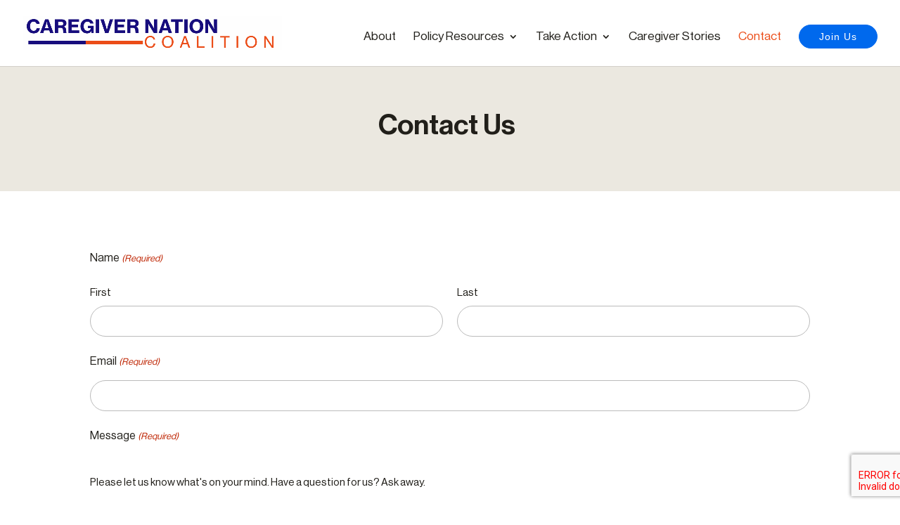

--- FILE ---
content_type: text/css
request_url: https://www.caregivernationcoalition.org/wp-content/et-cache/12/et-divi-dynamic-tb-1451-12-late.css?ver=1767854704
body_size: 108
content:
@font-face{font-family:ETmodules;font-display:block;src:url(//www.caregivernationcoalition.org/wp-content/themes/Divi/core/admin/fonts/modules/social/modules.eot);src:url(//www.caregivernationcoalition.org/wp-content/themes/Divi/core/admin/fonts/modules/social/modules.eot?#iefix) format("embedded-opentype"),url(//www.caregivernationcoalition.org/wp-content/themes/Divi/core/admin/fonts/modules/social/modules.woff) format("woff"),url(//www.caregivernationcoalition.org/wp-content/themes/Divi/core/admin/fonts/modules/social/modules.ttf) format("truetype"),url(//www.caregivernationcoalition.org/wp-content/themes/Divi/core/admin/fonts/modules/social/modules.svg#ETmodules) format("svg");font-weight:400;font-style:normal}

--- FILE ---
content_type: text/css
request_url: https://www.caregivernationcoalition.org/wp-content/et-cache/12/et-divi-dynamic-tb-1451-12-late.css
body_size: 108
content:
@font-face{font-family:ETmodules;font-display:block;src:url(//www.caregivernationcoalition.org/wp-content/themes/Divi/core/admin/fonts/modules/social/modules.eot);src:url(//www.caregivernationcoalition.org/wp-content/themes/Divi/core/admin/fonts/modules/social/modules.eot?#iefix) format("embedded-opentype"),url(//www.caregivernationcoalition.org/wp-content/themes/Divi/core/admin/fonts/modules/social/modules.woff) format("woff"),url(//www.caregivernationcoalition.org/wp-content/themes/Divi/core/admin/fonts/modules/social/modules.ttf) format("truetype"),url(//www.caregivernationcoalition.org/wp-content/themes/Divi/core/admin/fonts/modules/social/modules.svg#ETmodules) format("svg");font-weight:400;font-style:normal}